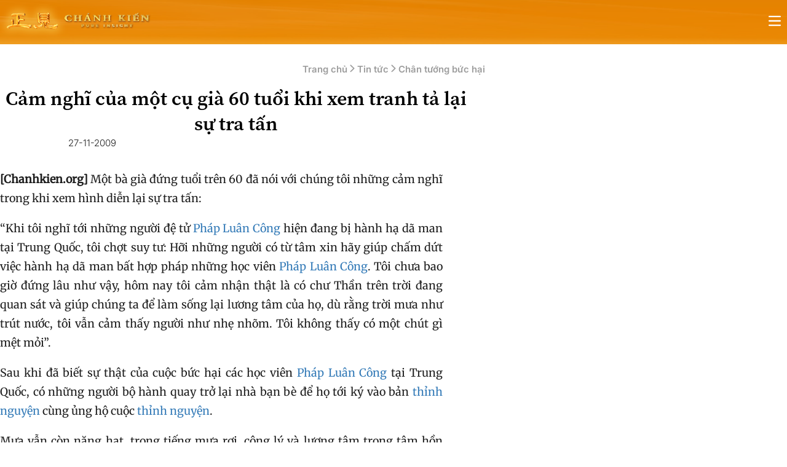

--- FILE ---
content_type: image/svg+xml
request_url: https://chanhkien.org/src/Presentation/assets/pages/single/images/twitter.svg
body_size: -58
content:
<svg width="21" height="20" viewBox="0 0 21 20" fill="none" xmlns="http://www.w3.org/2000/svg">
<g clip-path="url(#clip0_1330_12187)">
<path fill-rule="evenodd" clip-rule="evenodd" d="M13.7879 19.1654L9.16337 12.5738L3.37405 19.1654H0.924805L8.07674 11.0246L0.924805 0.832031H7.21309L11.5717 7.04455L17.0327 0.832031H19.482L12.6619 8.59577L20.0762 19.1654H13.7879ZM16.5154 17.307H14.8665L4.43176 2.69036H6.08092L10.2601 8.543L10.9828 9.55858L16.5154 17.307Z" fill="#A4A7AE"/>
</g>
<defs>
<clipPath id="clip0_1330_12187">
<rect width="20" height="20" fill="white" transform="translate(0.5)"/>
</clipPath>
</defs>
</svg>


--- FILE ---
content_type: image/svg+xml
request_url: https://chanhkien.org/src/Presentation/assets/pages/single/images/telegram.svg
body_size: 375
content:
<svg width="21" height="20" viewBox="0 0 21 20" fill="none" xmlns="http://www.w3.org/2000/svg">
<g clip-path="url(#clip0_1330_25261)">
<path fill-rule="evenodd" clip-rule="evenodd" d="M20.5 10C20.5 15.5228 16.0228 20 10.5 20C4.97715 20 0.5 15.5228 0.5 10C0.5 4.47715 4.97715 0 10.5 0C16.0228 0 20.5 4.47715 20.5 10ZM10.8584 7.38244C9.88571 7.787 7.94178 8.62433 5.02658 9.89444C4.55319 10.0827 4.30521 10.2668 4.28264 10.4469C4.24449 10.7512 4.62559 10.8711 5.14456 11.0343C5.21515 11.0565 5.2883 11.0795 5.36328 11.1038C5.87386 11.2698 6.56069 11.464 6.91774 11.4717C7.24162 11.4787 7.60311 11.3452 8.0022 11.0711C10.726 9.2325 12.132 8.30317 12.2203 8.28314C12.2825 8.26901 12.3688 8.25123 12.4273 8.3032C12.4858 8.35518 12.48 8.4536 12.4738 8.48C12.4361 8.64095 10.9401 10.0317 10.1659 10.7515C9.92459 10.9759 9.7534 11.135 9.7184 11.1714C9.64 11.2528 9.56011 11.3298 9.48332 11.4038C9.00897 11.8611 8.65326 12.204 9.50301 12.764C9.91137 13.0331 10.2381 13.2556 10.5641 13.4776C10.9201 13.7201 11.2752 13.9619 11.7347 14.2631C11.8517 14.3398 11.9635 14.4195 12.0724 14.4971C12.4867 14.7925 12.859 15.0578 13.3188 15.0155C13.586 14.9909 13.8621 14.7397 14.0022 13.9903C14.3335 12.2193 14.9847 8.38205 15.1352 6.80081C15.1484 6.66227 15.1318 6.48498 15.1185 6.40715C15.1051 6.32931 15.0773 6.21842 14.9761 6.13633C14.8563 6.03911 14.6714 6.01861 14.5886 6.02007C14.2125 6.0267 13.6355 6.22735 10.8584 7.38244Z" fill="#A4A7AE"/>
</g>
<defs>
<clipPath id="clip0_1330_25261">
<rect width="20" height="20" fill="white" transform="translate(0.5)"/>
</clipPath>
</defs>
</svg>
